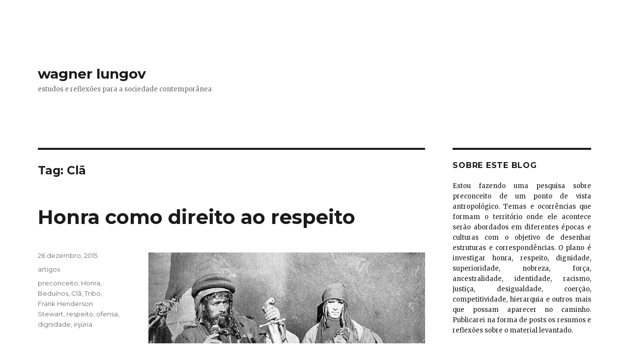

--- FILE ---
content_type: text/html; charset=UTF-8
request_url: https://lungov.com/home/tag/cla/
body_size: 6261
content:
<!DOCTYPE html>
<html lang="pt-BR" class="no-js">
<head>
	<meta charset="UTF-8">
	<meta name="viewport" content="width=device-width, initial-scale=1">
	<link rel="profile" href="https://gmpg.org/xfn/11">
		<script>(function(html){html.className = html.className.replace(/\bno-js\b/,'js')})(document.documentElement);</script>
<title>Clã &#8211; wagner lungov</title>
<meta name='robots' content='max-image-preview:large' />
<link rel='dns-prefetch' href='//fonts.googleapis.com' />
<link rel='dns-prefetch' href='//s.w.org' />
<link href='https://fonts.gstatic.com' crossorigin rel='preconnect' />
<link rel="alternate" type="application/rss+xml" title="Feed para wagner lungov &raquo;" href="https://lungov.com/home/feed/" />
<link rel="alternate" type="application/rss+xml" title="Feed de comentários para wagner lungov &raquo;" href="https://lungov.com/home/comments/feed/" />
<link rel="alternate" type="application/rss+xml" title="Feed de tag para wagner lungov &raquo; Clã" href="https://lungov.com/home/tag/cla/feed/" />
		<script>
			window._wpemojiSettings = {"baseUrl":"https:\/\/s.w.org\/images\/core\/emoji\/13.1.0\/72x72\/","ext":".png","svgUrl":"https:\/\/s.w.org\/images\/core\/emoji\/13.1.0\/svg\/","svgExt":".svg","source":{"concatemoji":"https:\/\/lungov.com\/home\/wp-includes\/js\/wp-emoji-release.min.js?ver=5.8.12"}};
			!function(e,a,t){var n,r,o,i=a.createElement("canvas"),p=i.getContext&&i.getContext("2d");function s(e,t){var a=String.fromCharCode;p.clearRect(0,0,i.width,i.height),p.fillText(a.apply(this,e),0,0);e=i.toDataURL();return p.clearRect(0,0,i.width,i.height),p.fillText(a.apply(this,t),0,0),e===i.toDataURL()}function c(e){var t=a.createElement("script");t.src=e,t.defer=t.type="text/javascript",a.getElementsByTagName("head")[0].appendChild(t)}for(o=Array("flag","emoji"),t.supports={everything:!0,everythingExceptFlag:!0},r=0;r<o.length;r++)t.supports[o[r]]=function(e){if(!p||!p.fillText)return!1;switch(p.textBaseline="top",p.font="600 32px Arial",e){case"flag":return s([127987,65039,8205,9895,65039],[127987,65039,8203,9895,65039])?!1:!s([55356,56826,55356,56819],[55356,56826,8203,55356,56819])&&!s([55356,57332,56128,56423,56128,56418,56128,56421,56128,56430,56128,56423,56128,56447],[55356,57332,8203,56128,56423,8203,56128,56418,8203,56128,56421,8203,56128,56430,8203,56128,56423,8203,56128,56447]);case"emoji":return!s([10084,65039,8205,55357,56613],[10084,65039,8203,55357,56613])}return!1}(o[r]),t.supports.everything=t.supports.everything&&t.supports[o[r]],"flag"!==o[r]&&(t.supports.everythingExceptFlag=t.supports.everythingExceptFlag&&t.supports[o[r]]);t.supports.everythingExceptFlag=t.supports.everythingExceptFlag&&!t.supports.flag,t.DOMReady=!1,t.readyCallback=function(){t.DOMReady=!0},t.supports.everything||(n=function(){t.readyCallback()},a.addEventListener?(a.addEventListener("DOMContentLoaded",n,!1),e.addEventListener("load",n,!1)):(e.attachEvent("onload",n),a.attachEvent("onreadystatechange",function(){"complete"===a.readyState&&t.readyCallback()})),(n=t.source||{}).concatemoji?c(n.concatemoji):n.wpemoji&&n.twemoji&&(c(n.twemoji),c(n.wpemoji)))}(window,document,window._wpemojiSettings);
		</script>
		<style>
img.wp-smiley,
img.emoji {
	display: inline !important;
	border: none !important;
	box-shadow: none !important;
	height: 1em !important;
	width: 1em !important;
	margin: 0 .07em !important;
	vertical-align: -0.1em !important;
	background: none !important;
	padding: 0 !important;
}
</style>
	<link rel='stylesheet' id='wp-block-library-css'  href='https://lungov.com/home/wp-includes/css/dist/block-library/style.min.css?ver=5.8.12' media='all' />
<style id='wp-block-library-theme-inline-css'>
#start-resizable-editor-section{display:none}.wp-block-audio figcaption{color:#555;font-size:13px;text-align:center}.is-dark-theme .wp-block-audio figcaption{color:hsla(0,0%,100%,.65)}.wp-block-code{font-family:Menlo,Consolas,monaco,monospace;color:#1e1e1e;padding:.8em 1em;border:1px solid #ddd;border-radius:4px}.wp-block-embed figcaption{color:#555;font-size:13px;text-align:center}.is-dark-theme .wp-block-embed figcaption{color:hsla(0,0%,100%,.65)}.blocks-gallery-caption{color:#555;font-size:13px;text-align:center}.is-dark-theme .blocks-gallery-caption{color:hsla(0,0%,100%,.65)}.wp-block-image figcaption{color:#555;font-size:13px;text-align:center}.is-dark-theme .wp-block-image figcaption{color:hsla(0,0%,100%,.65)}.wp-block-pullquote{border-top:4px solid;border-bottom:4px solid;margin-bottom:1.75em;color:currentColor}.wp-block-pullquote__citation,.wp-block-pullquote cite,.wp-block-pullquote footer{color:currentColor;text-transform:uppercase;font-size:.8125em;font-style:normal}.wp-block-quote{border-left:.25em solid;margin:0 0 1.75em;padding-left:1em}.wp-block-quote cite,.wp-block-quote footer{color:currentColor;font-size:.8125em;position:relative;font-style:normal}.wp-block-quote.has-text-align-right{border-left:none;border-right:.25em solid;padding-left:0;padding-right:1em}.wp-block-quote.has-text-align-center{border:none;padding-left:0}.wp-block-quote.is-large,.wp-block-quote.is-style-large{border:none}.wp-block-search .wp-block-search__label{font-weight:700}.wp-block-group.has-background{padding:1.25em 2.375em;margin-top:0;margin-bottom:0}.wp-block-separator{border:none;border-bottom:2px solid;margin-left:auto;margin-right:auto;opacity:.4}.wp-block-separator:not(.is-style-wide):not(.is-style-dots){width:100px}.wp-block-separator.has-background:not(.is-style-dots){border-bottom:none;height:1px}.wp-block-separator.has-background:not(.is-style-wide):not(.is-style-dots){height:2px}.wp-block-table thead{border-bottom:3px solid}.wp-block-table tfoot{border-top:3px solid}.wp-block-table td,.wp-block-table th{padding:.5em;border:1px solid;word-break:normal}.wp-block-table figcaption{color:#555;font-size:13px;text-align:center}.is-dark-theme .wp-block-table figcaption{color:hsla(0,0%,100%,.65)}.wp-block-video figcaption{color:#555;font-size:13px;text-align:center}.is-dark-theme .wp-block-video figcaption{color:hsla(0,0%,100%,.65)}.wp-block-template-part.has-background{padding:1.25em 2.375em;margin-top:0;margin-bottom:0}#end-resizable-editor-section{display:none}
</style>
<link rel='stylesheet' id='twentysixteen-fonts-css'  href='https://fonts.googleapis.com/css?family=Merriweather%3A400%2C700%2C900%2C400italic%2C700italic%2C900italic%7CMontserrat%3A400%2C700%7CInconsolata%3A400&#038;subset=latin%2Clatin-ext&#038;display=fallback' media='all' />
<link rel='stylesheet' id='genericons-css'  href='https://lungov.com/home/wp-content/themes/twentysixteen/genericons/genericons.css?ver=20201208' media='all' />
<link rel='stylesheet' id='twentysixteen-style-css'  href='https://lungov.com/home/wp-content/themes/twentysixteen/style.css?ver=20201208' media='all' />
<style id='twentysixteen-style-inline-css'>

		/* Custom Link Color */
		.menu-toggle:hover,
		.menu-toggle:focus,
		a,
		.main-navigation a:hover,
		.main-navigation a:focus,
		.dropdown-toggle:hover,
		.dropdown-toggle:focus,
		.social-navigation a:hover:before,
		.social-navigation a:focus:before,
		.post-navigation a:hover .post-title,
		.post-navigation a:focus .post-title,
		.tagcloud a:hover,
		.tagcloud a:focus,
		.site-branding .site-title a:hover,
		.site-branding .site-title a:focus,
		.entry-title a:hover,
		.entry-title a:focus,
		.entry-footer a:hover,
		.entry-footer a:focus,
		.comment-metadata a:hover,
		.comment-metadata a:focus,
		.pingback .comment-edit-link:hover,
		.pingback .comment-edit-link:focus,
		.comment-reply-link,
		.comment-reply-link:hover,
		.comment-reply-link:focus,
		.required,
		.site-info a:hover,
		.site-info a:focus {
			color: #000000;
		}

		mark,
		ins,
		button:hover,
		button:focus,
		input[type="button"]:hover,
		input[type="button"]:focus,
		input[type="reset"]:hover,
		input[type="reset"]:focus,
		input[type="submit"]:hover,
		input[type="submit"]:focus,
		.pagination .prev:hover,
		.pagination .prev:focus,
		.pagination .next:hover,
		.pagination .next:focus,
		.widget_calendar tbody a,
		.page-links a:hover,
		.page-links a:focus {
			background-color: #000000;
		}

		input[type="date"]:focus,
		input[type="time"]:focus,
		input[type="datetime-local"]:focus,
		input[type="week"]:focus,
		input[type="month"]:focus,
		input[type="text"]:focus,
		input[type="email"]:focus,
		input[type="url"]:focus,
		input[type="password"]:focus,
		input[type="search"]:focus,
		input[type="tel"]:focus,
		input[type="number"]:focus,
		textarea:focus,
		.tagcloud a:hover,
		.tagcloud a:focus,
		.menu-toggle:hover,
		.menu-toggle:focus {
			border-color: #000000;
		}

		@media screen and (min-width: 56.875em) {
			.main-navigation li:hover > a,
			.main-navigation li.focus > a {
				color: #000000;
			}
		}
	
</style>
<link rel='stylesheet' id='twentysixteen-block-style-css'  href='https://lungov.com/home/wp-content/themes/twentysixteen/css/blocks.css?ver=20190102' media='all' />
<!--[if lt IE 10]>
<link rel='stylesheet' id='twentysixteen-ie-css'  href='https://lungov.com/home/wp-content/themes/twentysixteen/css/ie.css?ver=20170530' media='all' />
<![endif]-->
<!--[if lt IE 9]>
<link rel='stylesheet' id='twentysixteen-ie8-css'  href='https://lungov.com/home/wp-content/themes/twentysixteen/css/ie8.css?ver=20170530' media='all' />
<![endif]-->
<!--[if lt IE 8]>
<link rel='stylesheet' id='twentysixteen-ie7-css'  href='https://lungov.com/home/wp-content/themes/twentysixteen/css/ie7.css?ver=20170530' media='all' />
<![endif]-->
<script src='https://lungov.com/home/wp-includes/js/jquery/jquery.min.js?ver=3.6.0' id='jquery-core-js'></script>
<script src='https://lungov.com/home/wp-includes/js/jquery/jquery-migrate.min.js?ver=3.3.2' id='jquery-migrate-js'></script>
<script src='https://lungov.com/home/wp-content/plugins/wp-hide-post/public/js/wp-hide-post-public.js?ver=2.0.10' id='wp-hide-post-js'></script>
<!--[if lt IE 9]>
<script src='https://lungov.com/home/wp-content/themes/twentysixteen/js/html5.js?ver=3.7.3' id='twentysixteen-html5-js'></script>
<![endif]-->
<link rel="https://api.w.org/" href="https://lungov.com/home/wp-json/" /><link rel="alternate" type="application/json" href="https://lungov.com/home/wp-json/wp/v2/tags/131" /><link rel="EditURI" type="application/rsd+xml" title="RSD" href="https://lungov.com/home/xmlrpc.php?rsd" />
<link rel="wlwmanifest" type="application/wlwmanifest+xml" href="https://lungov.com/home/wp-includes/wlwmanifest.xml" /> 
<meta name="generator" content="WordPress 5.8.12" />
<style id="custom-background-css">
body.custom-background { background-color: #ffffff; }
</style>
	</head>

<body class="archive tag tag-cla tag-131 custom-background wp-embed-responsive hfeed">
<div id="page" class="site">
	<div class="site-inner">
		<a class="skip-link screen-reader-text" href="#content">Pular para o conteúdo</a>

		<header id="masthead" class="site-header" role="banner">
			<div class="site-header-main">
				<div class="site-branding">
					
											<p class="site-title"><a href="https://lungov.com/home/" rel="home">wagner lungov</a></p>
												<p class="site-description">estudos e reflexões para a sociedade contemporânea</p>
									</div><!-- .site-branding -->

							</div><!-- .site-header-main -->

					</header><!-- .site-header -->

		<div id="content" class="site-content">

	<div id="primary" class="content-area">
		<main id="main" class="site-main" role="main">

		
			<header class="page-header">
				<h1 class="page-title">Tag: <span>Clã</span></h1>			</header><!-- .page-header -->

			
<article id="post-511" class="post-511 post type-post status-publish format-standard hentry category-artigos tag-preconceito tag-honra tag-beduinos tag-cla tag-tribo tag-frank-henderson-stewart tag-respeito tag-ofensa tag-dignidade tag-injuria">
	<header class="entry-header">
		
		<h2 class="entry-title"><a href="https://lungov.com/home/honra-como-direito-ao-respeito/" rel="bookmark">Honra como direito ao respeito</a></h2>	</header><!-- .entry-header -->

	
	
	<div class="entry-content">
		<figure style="width: 601px" class="wp-caption alignleft"><img loading="lazy" id="__wp-temp-img-id" src="http://lungov.com/home/wp-content/uploads/2015/12/601px-Syrian_Bedouin_Kahlil_Sarkees_with_family1893_Worlds_Columbian_Exposition-2.jpg" alt="" width="601" height="480" /><figcaption class="wp-caption-text">Kahlil Sarkees, beduíno da Síria com sua família | 1893 &#8211; Fonte Wikipédia</figcaption></figure>
<p style="text-align: justify;">Este post faz parte de um estudo que iniciei sobre os mecanismos do preconceito. Por enquanto, estou coletando e registrando material que possa ser útil para desenvolver mais tarde uma reflexão sobre o tema.<br />
 <a href="https://lungov.com/home/honra-como-direito-ao-respeito/#more-511" class="more-link">Continue lendo<span class="screen-reader-text"> &#8220;Honra como direito ao respeito&#8221;</span></a></p>
	</div><!-- .entry-content -->

	<footer class="entry-footer">
		<span class="byline"><span class="author vcard"><span class="screen-reader-text">Autor </span> <a class="url fn n" href="https://lungov.com/home/author/wlungov/">wlungov</a></span></span><span class="posted-on"><span class="screen-reader-text">Publicado em </span><a href="https://lungov.com/home/honra-como-direito-ao-respeito/" rel="bookmark"><time class="entry-date published" datetime="2015-12-26T17:12:26-02:00">26 dezembro, 2015</time><time class="updated" datetime="2019-03-19T12:25:15-02:00">19 março, 2019</time></a></span><span class="cat-links"><span class="screen-reader-text">Categorias </span><a href="https://lungov.com/home/category/artigos/" rel="category tag">artigos</a></span><span class="tags-links"><span class="screen-reader-text">Tags </span><a href="https://lungov.com/home/tag/preconceito/" rel="tag">preconceito</a>, <a href="https://lungov.com/home/tag/honra/" rel="tag">Honra</a>, <a href="https://lungov.com/home/tag/beduinos/" rel="tag">Beduínos</a>, <a href="https://lungov.com/home/tag/cla/" rel="tag">Clã</a>, <a href="https://lungov.com/home/tag/tribo/" rel="tag">Tribo</a>, <a href="https://lungov.com/home/tag/frank-henderson-stewart/" rel="tag">Frank Henderson Stewart</a>, <a href="https://lungov.com/home/tag/respeito/" rel="tag">respeito</a>, <a href="https://lungov.com/home/tag/ofensa/" rel="tag">ofensa</a>, <a href="https://lungov.com/home/tag/dignidade/" rel="tag">dignidade</a>, <a href="https://lungov.com/home/tag/injuria/" rel="tag">injúria</a></span>			</footer><!-- .entry-footer -->
</article><!-- #post-511 -->

		</main><!-- .site-main -->
	</div><!-- .content-area -->


	<aside id="secondary" class="sidebar widget-area" role="complementary">
		<section id="text-9" class="widget widget_text"><h2 class="widget-title">Sobre este blog</h2>			<div class="textwidget"><p style="text-align: justify;">Estou fazendo uma pesquisa sobre preconceito de um ponto de vista antropológico. Temas e ocorrências que formam o território onde ele acontece serão abordados em diferentes épocas e culturas com o objetivo de desenhar estruturas e correspondências. O plano é investigar honra, respeito, dignidade, superioridade, nobreza, força, ancestralidade, identidade, racismo, justiça, desigualdade, coerção, competitividade, hierarquia e outros mais que possam aparecer no caminho. Publicarei na forma de posts os resumos e reflexões sobre o material levantado.</p></div>
		</section><section id="search-2" class="widget widget_search">
<form role="search" method="get" class="search-form" action="https://lungov.com/home/">
	<label>
		<span class="screen-reader-text">Pesquisar por:</span>
		<input type="search" class="search-field" placeholder="Pesquisar &hellip;" value="" name="s" />
	</label>
	<button type="submit" class="search-submit"><span class="screen-reader-text">Pesquisar</span></button>
</form>
</section><section id="media_image-3" class="widget widget_media_image"><a href="http://lungov.com/home/o-futuro-de-uma-outra-ilusao-ciencia-e-religiao-na-contemporaneidade/"><img width="187" height="300" src="https://lungov.com/home/wp-content/uploads/2015/12/FOI_Cover600x374px-187x300.jpg" class="image wp-image-451  attachment-medium size-medium" alt="" loading="lazy" style="max-width: 100%; height: auto;" srcset="https://lungov.com/home/wp-content/uploads/2015/12/FOI_Cover600x374px-187x300.jpg 187w, https://lungov.com/home/wp-content/uploads/2015/12/FOI_Cover600x374px.jpg 374w" sizes="(max-width: 187px) 85vw, 187px" /></a></section>	</aside><!-- .sidebar .widget-area -->

		</div><!-- .site-content -->

		<footer id="colophon" class="site-footer" role="contentinfo">
			
			
			<div class="site-info">
								<span class="site-title"><a href="https://lungov.com/home/" rel="home">wagner lungov</a></span>
								<a href="https://wordpress.org/" class="imprint">
					Orgulhosamente desenvolvido com WordPress				</a>
			</div><!-- .site-info -->
		</footer><!-- .site-footer -->
	</div><!-- .site-inner -->
</div><!-- .site -->

<script src='https://lungov.com/home/wp-content/themes/twentysixteen/js/skip-link-focus-fix.js?ver=20170530' id='twentysixteen-skip-link-focus-fix-js'></script>
<script id='twentysixteen-script-js-extra'>
var screenReaderText = {"expand":"expandir submenu","collapse":"fechar submenu"};
</script>
<script src='https://lungov.com/home/wp-content/themes/twentysixteen/js/functions.js?ver=20181217' id='twentysixteen-script-js'></script>
<script src='https://lungov.com/home/wp-includes/js/wp-embed.min.js?ver=5.8.12' id='wp-embed-js'></script>
</body>
</html>
